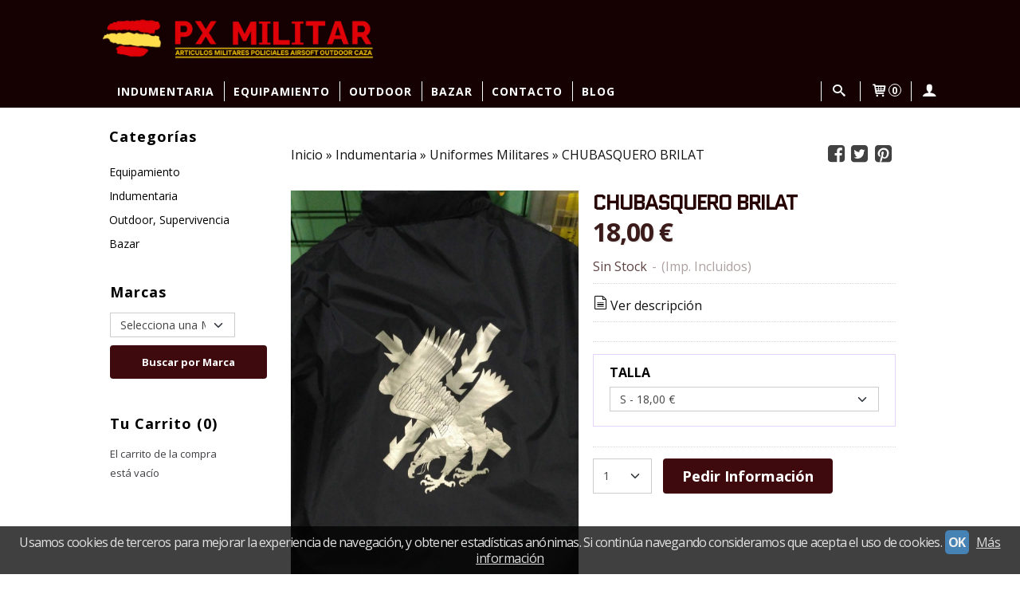

--- FILE ---
content_type: text/html; charset=utf-8
request_url: https://www.pxmilitar.es/p6030761-chubasquero-brilat.html
body_size: 21018
content:
<!DOCTYPE html>
<html lang="es" class="shop desktop light header-theme product-view column2 out-the-box system-page user-guest url-id-6030761">    <head prefix="og: http://ogp.me/ns# fb: http://ogp.me/ns/fb# product: http://ogp.me/ns/product#">
        <meta http-equiv="Content-Type" content="text/html; charset=utf-8" />
<meta name="viewport" content="width=device-width, initial-scale=1.0" />
<meta name="language" content="es" />
<meta name="description" content="Este cortavientos es ideal para hacer deporte los días de lluvia y frió por su ligereza y impermeabilidad. Comprar BRILAT en px militar" />
<meta name="author" content="PX MILITAR" />
<meta name="google-site-verification" content="" />
<meta name="msvalidate.01" content="" />
<meta name="alexaVerifyID" content="" />
<meta name="p:domain_verify" content="" />
<meta property="og:determiner" content="a" />
<meta property="og:locale" content="es_ES" />
<meta property="og:type" content="product.item" />
<meta property="og:title" content="CHUBASQUERO BRILAT" />
<meta property="og:url" content="https://www.pxmilitar.es/p6030761-chubasquero-brilat.html" />
<meta property="og:description" content="Chubasquero con emblema de la BRILAT.Impermeable y cortavientos.Características:Cierre con cremallera.Capucha." />
<meta property="og:image" content="https://cdn.palbincdn.com/users/31182/images/CHUBASQUERO-BRILAT-1550047900.jpg" />
<meta property="og:image:alt" content="Cortavientos BRILAT" />
<meta property="og:image:width" content="1080" />
<meta property="og:image:height" content="1920" />
<meta property="product:price:amount" content="18.00" />
<meta property="product:price:currency" content="EUR" />
<meta property="product:sale_price:amount" content="18.00" />
<meta property="product:sale_price:currency" content="EUR" />
<meta property="product:availability" content="out of stock" />
<meta property="product:category" content="Indumentaria &gt;  Uniformes Militares" />
<meta property="product:condition" content="new" />
<meta property="product:retailer_item_id" content="6030761" />
<meta property="fb:app_id" content="198335206866025" />
<meta name="twitter:site" content="@" />
<meta name="twitter:creator" content="@" />
<meta name="twitter:title" content="Cortavientos BRILAT" />
<meta name="twitter:description" content="Este cortavientos es ideal para hacer deporte los días de lluvia y frió por su ligereza y impermeabilidad. Comprar BRILAT en px militar" />
<meta name="twitter:image" content="https://cdn.palbincdn.com/users/31182/images/CHUBASQUERO-BRILAT-1550047900.jpg" />
<meta name="twitter:label1" content="PRICE" />
<meta name="twitter:data1" content="18,00 €" />
<meta name="twitter:label2" content="CATEGORY" />
<meta name="twitter:data2" content="Uniformes Militares" />
<meta name="twitter:label3" content="STOCK" />
<meta name="twitter:data3" content="" />
<meta name="twitter:card" content="summary" />
<link rel="preconnect" href="https://cdn.palbincdn.com" />
<link crossorigin="anonymous" rel="preconnect" href="https://cdn.palbincdn.com" />
<link rel="preconnect" href="https://cdn-2.palbincdn.com" />
<link rel="dns-prefetch" href="https://cdn.palbincdn.com" />
<link rel="dns-prefetch" href="https://cdn-2.palbincdn.com" />
<link rel="dns-prefetch" href="//connect.facebook.net" />
<link rel="dns-prefetch" href="//www.facebook.com" />
<link rel="dns-prefetch" href="//static.ak.facebook.com" />
<link rel="dns-prefetch" href="//fbstatic-a.akamaihd.net" />
<link rel="dns-prefetch" href="//www.google.com" />
<link rel="dns-prefetch" href="//fonts.googleapis.com" />
<link rel="dns-prefetch" href="//apis.google.com" />
<link rel="dns-prefetch" href="//translate.google.com" />
<link rel="dns-prefetch" href="//translate.googleapis.com" />
<link rel="dns-prefetch" href="//stats.g.doubleclick.net" />
<link rel="dns-prefetch" href="//www.gstatic.com" />
<link rel="canonical" href="https://www.pxmilitar.es/p6030761-chubasquero-brilat.html" />
<link rel="shortcut icon" type="image/x-icon" href="/users/31182/shop/favicon.ico" />
<link title="RSS Feed" rel="alternate" type="application/rss+xml" href="https://www.pxmilitar.es/blog/rss" />
<link rel="stylesheet" type="text/css" href="/css/jquery-ui/light/jquery-ui-art.min.css" />
<link rel="stylesheet" type="text/css" href="https://cdn.palbincdn.com/assets/XFlexSlider/flexslider.min.css" />
<link rel="stylesheet" type="text/css" href="https://cdn-2.palbincdn.com/users/31182/themes/Px_Militar v7/style.min.css" />
<link rel="stylesheet" type="text/css" href="https://cdn-2.palbincdn.com/css/shop-base.css?584" />
<link rel="stylesheet" type="text/css" href="https://cdn-2.palbincdn.com/css/form.css?584" />
<link rel="stylesheet" type="text/css" href="//fonts.googleapis.com/css?family=Quantico|Open+Sans:400,700&amp;subset=latin" />
<style type="text/css">
/*<![CDATA[*/
#colorbox,#cboxOverlay,#cboxWrapper{position:absolute;top:0;left:0;z-index:9999;overflow:hidden}#cboxWrapper{max-width:none}#cboxOverlay{position:fixed;width:100%;height:100%}#cboxMiddleLeft,#cboxBottomLeft{clear:left}#cboxContent{position:relative}#cboxLoadedContent{overflow:auto;-webkit-overflow-scrolling:touch}#cboxTitle{margin:0}#cboxLoadingOverlay,#cboxLoadingGraphic{position:absolute;top:0;left:0;width:100%;height:100%}#cboxPrevious,#cboxNext,#cboxClose,#cboxSlideshow{cursor:pointer}.cboxPhoto{float:left;margin:auto;border:0;display:block;max-width:none;-ms-interpolation-mode:bicubic}.cboxIframe{width:100%;height:100%;display:block;border:0}#colorbox,#cboxContent,#cboxLoadedContent{box-sizing:content-box;-moz-box-sizing:content-box;-webkit-box-sizing:content-box}#cboxOverlay{background:rgba(0,0,0,0.85)}#colorbox{outline:0}#cboxContent{background:#fff;overflow:hidden}.dark #cboxContent{background:#222}.cboxIframe{background:#fff}.dark .cboxIframe{background:#222}#cboxError{padding:50px;border:1px solid #ccc}#cboxLoadedContent{margin-bottom:40px}.cboxFullContent #cboxLoadedContent{margin-bottom:0px}#cboxTitle{position:absolute;bottom:4px;left:0;text-align:center;width:96%;color:#949494;padding:10px 2% 0px 2%}#cboxCurrent{position:absolute;bottom:9px;left:58px;color:#949494}#cboxLoadingOverlay{background:url(/assets/JColorBox/css/images/light/loading_background.png) no-repeat center center}#cboxLoadingGraphic{background:url(/assets/JColorBox/css/images/light/loading.gif) no-repeat center center}.dark #cboxLoadingOverlay{background:url(/assets/JColorBox/css/images/dark/loading_background.png) no-repeat center center}.dark #cboxLoadingGraphic{background:url(/assets/JColorBox/css/images/dark/loading.gif) no-repeat center center}#cboxPrevious:active,#cboxNext:active,#cboxSlideshow:active,#cboxClose:active{outline:0}#cboxSlideshow{bottom:4px;right:30px;color:#0092ef}#cboxPrevious{background-image:url(/assets/JColorBox/css/images/light/left-arrow.svg)}.dark #cboxPrevious{background-image:url(/assets/JColorBox/css/images/dark/left-arrow.svg)}#cboxNext{left:27px;background-image:url(/assets/JColorBox/css/images/light/right-arrow.svg)}.dark #cboxNext{background-image:url(/assets/JColorBox/css/images/dark/right-arrow.svg)}#cboxClose{top:10px;right:10px;background-image:url(/assets/JColorBox/css/images/light/close.svg);width:30px;height:30px}.dark #cboxClose{background-image:url(/assets/JColorBox/css/images/dark/close.svg)}.cbox-button{position:absolute;border:none;padding:0;margin:0;overflow:visible;width:auto;background-color:transparent;text-indent:-9999px;background-repeat:no-repeat;background-position:center center;-webkit-background-size:contain;background-size:contain}.cbox-button.cbox-nav-button{bottom:8px;left:0;background-size:contain;width:25px;height:20px}
/*]]>*/
</style>
<style type="text/css">
/*<![CDATA[*/
        .cboxZoom #cboxLoadedContent {cursor: zoom-in}
        .cboxZoom #cboxLoadedContent:after { font-family: "shop-icons"; content: '\f903'; position: absolute; top: 6px; left: 6px; color: rgba(255,255,255,0.75); z-index: 1; }
        .cboxZoom #cboxLoadedContent:before { content: ''; position: absolute; top: 0; left: 0; border-color: rgba(0,0,0,0.9) transparent transparent rgba(0,0,0,0.9); border-style: solid; border-width: 20px 20px 25px 25px; height: 0px; width: 0px; z-index: 1; }
        .cboxZoom .cboxPhotoZoom {position: absolute; top: 0; left: 0; width: 100%; height: 100%; background-repeat: no-repeat; background-position: center; background-size: cover; transition: transform .35s ease-out;}
/*]]>*/
</style>
<style type="text/css">
/*<![CDATA[*/
.shopping-cart-content table td{vertical-align:middle;padding:3px 0px;font-size:0.9em;border-bottom:1px dotted #ccc;border-bottom:1px dashed rgba(125,125,125,0.2) !important}.shopping-cart-content .shopping-cart-subtotal,.shopping-cart-content .shopping-cart-subtotal a{margin-top:4px;clear:both;text-align:right}
/*]]>*/
</style>
<style type="text/css">
/*<![CDATA[*/
.hideall .init-hidden {display:none} .hideall .init-invisible, .hideall .animated-hide.animated {visibility:hidden}
/*]]>*/
</style>
<style type="text/css">
/*<![CDATA[*/
.tlite{background:#111;color:white;font-family:sans-serif;font-size:0.8rem;font-weight:normal;text-decoration:none;text-align:left;padding:0.6em 0.75rem;border-radius:4px;position:absolute;opacity:0;visibility:hidden;transition:opacity 0.4s;white-space:nowrap;box-shadow:0 0.5rem 1rem -0.5rem black;z-index:1000;-webkit-backface-visibility:hidden}.tlite-table td,.tlite-table th{position:relative}.tlite-visible{visibility:visible;opacity:0.9}.tlite::before{content:' ';display:block;background:inherit;width:10px;height:10px;position:absolute;transform:rotate(45deg)}.tlite-n::before{top:-3px;left:50%;margin-left:-5px}.tlite-nw::before{top:-3px;left:10px}.tlite-ne::before{top:-3px;right:10px}.tlite-s::before{bottom:-3px;left:50%;margin-left:-5px}.tlite-se::before{bottom:-3px;right:10px}.tlite-sw::before{bottom:-3px;left:10px}.tlite-w::before{left:-3px;top:50%;margin-top:-5px}.tlite-e::before{right:-3px;top:50%;margin-top:-5px}
/*]]>*/
</style>
<style type="text/css">
/*<![CDATA[*/
select{background:#FFFFFF;border:1px solid #CDCDD0;margin:0 auto;width:100%;padding:5px 0;color:#444444 !important;font-size:14px;font-family:'Open Sans', Arial, 'Arial Unicode MS', Helvetica, Sans-Serif;font-weight:normal;font-style:normal;text-transform:none;text-shadow:none;margin:0px}body{font-size:16px;font-family:'Open Sans', Arial, 'Arial Unicode MS', Helvetica, Sans-Serif}#header-logo{text-align:left}.blockquote-border{border:1px solid #E6D4FC}.blockquote-background{background:#FFFFFF url('images/postquote.png') no-repeat scroll;color:#000000;background-image:none}.blockquote-box{border:1px solid #E6D4FC;background:#FFFFFF url('images/postquote.png') no-repeat scroll;color:#000000;background-image:none}.art-postcontent .blockquote-box a,.art-postcontent .blockquote-box a.featured-product-title-link,.art-postcontent .blockquote-box a.featured-product-title-link:visited,.art-postcontent .blockquote-box a.featured-product-title-link:hover,.art-postcontent .blockquote-box h1,.art-postcontent .blockquote-box h2,.art-postcontent .blockquote-box h3,.art-postcontent .blockquote-box h4,.art-postcontent .blockquote-background h5,.art-postcontent .blockquote-box h6{color:#000000}.art-postcontent .blockquote-background a,.art-postcontent .blockquote-background a.featured-product-title-link,.art-postcontent .blockquote-background a.featured-product-title-link:visited,.art-postcontent .blockquote-background a.featured-product-title-link:hover,.art-postcontent .blockquote-background h1,.art-postcontent .blockquote-background h2,.art-postcontent .blockquote-background h3,.art-postcontent .blockquote-background h4,.art-postcontent .blockquote-background h5,.art-postcontent .blockquote-background h6{color:#000000}div.form fieldset{border:1px solid #E6D4FC}.ui-dialog-titlebar.ui-widget-header{border:1px solid #E6D4FC;background:#FFFFFF url('images/postquote.png') no-repeat scroll;color:#000000;background-image:none}.ui-accordion-header-icon,.ui-accordion-header .ui-icon{float:right}.ui-accordion-content{border:1px solid #E6D4FC;padding:1em 0.5em;border-top:none}h3.ui-accordion-header,h4.ui-accordion-header{border:1px solid #E6D4FC;background:#FFFFFF url('images/postquote.png') no-repeat scroll;color:#000000;background-image:none;margin:0px;padding:0px;padding:10px}body #cboxContent{background:#FFFFFF}body #cboxLoadedContent{background:#FFFFFF}body .ui-widget-content{background:#FFFFFF}body .ui-dialog{background:#FFFFFF;background-image:none}body .ui-dialog .ui-dialog-content{background:#FFFFFF}.art-postcontent a.h4-link-color,.art-postcontent a.h4-link-color:visited,.art-postcontent a.h4-link-color:hover{color:#270202}.art-postcontent a.h5-link-color,.art-postcontent a.h5-link-color:visited,.art-postcontent a.h5-link-color:hover{color:#270202}figcaption.featured-product-nav{text-align:left}.desktop #product-list .art-list-view-pager-nav{margin-top:40px}#shop-menu > li > ul > li > a,#shop-menu > li > ul > li > ul > li > a{transition:padding 0.15s linear}#shop-menu > li:not(.customer-shop-menu) > ul > li > a:hover,#shop-menu > li:not(.customer-shop-menu) > ul > li > ul > li > a:hover{padding-left:20px;padding-right:0px}li.shopping-cart-menu.customer-shop-menu,li.customer-search-menu.customer-shop-menu,li.customer-account-menu.customer-shop-menu{float:right !important}ul#shop-menu{width:100%}div#content-pagesection66598 .pe-column:hover img,div#content-pagesection66590 .pe-column:hover img{filter:brightness(70%)}div#content-pagesection66590 .pe-column .pe-caption-text-wrapper{opacity:40%;transition:opacity 0.5s ease-in-out, opacity 0.5s ease-in-out}div#content-pagesection66598 .pe-column .pe-caption-text-wrapper{transition:opacity 0.5s ease-in-out, opacity 0.5s ease-in-out}div#content-pagesection66598 .pe-column:hover .pe-caption-text-wrapper,div#content-pagesection66590 .pe-column:hover .pe-caption-text-wrapper{opacity:1;transition:filter 0.5s ease-in-out, opacity 0.5s ease-in-out}div#content-pagesection66598 .pe-column .pe-image{transition:transform 0.6s ease}div#content-pagesection66598 .pe-column:hover .pe-image{transform:scale(1.2)}
/*]]>*/
</style>
<style type="text/css">
/*<![CDATA[*/
@media screen and (max-width: 1400px) and (min-width: 770px){div#content-pagesection66594 .art-content-layout-row,div#content-pagesection66591 .art-content-layout-row{flex-wrap:wrap !important}.art-textblock.art-object2042898484{display:none}div#content-pagesection66594 .art-layout-cell.layout-item-2,div#content-pagesection66591 .art-layout-cell.layout-item-2{width:230px !important;margin:2%}div#content-pagesection66591 button.art-button.addcart-button.featured-view,div#content-pagesection66594 button.art-button.addcart-button.featured-view{position:static !important;display:block !important;vertical-align:top !important;white-space:normal !important;margin:0 !important;overflow:hidden !important;cursor:default !important;line-height:normal !important;box-sizing:border-box !important}}.header-wrapper{background-color:#270202}a#ButtonComponent174430419286745{background-color:#e1bf2d}div#content-pagesection66596 .art-button.pe-form-submit-button{background-color:#ff000000;border:1px solid white}div#content-pagesection66596 .art-button.pe-form-submit-button:hover{background-color:#e1bf2d;border:1px solid #ffffff00}div#NewsletterComponent1744365513926840 h2,div#NewsletterComponent1744365513926840 a,div#NewsletterComponent1744365513926840 p,div#NewsletterComponent1744365513926840{color:white !important}div#content-pagesection66598 h2{text-shadow:0px 0px 16px rgb(0 0 0 / 81%)}#content-pagesection66594 .featured-product-title.featured-title,#content-pagesection66591 .featured-product-title.featured-title{margin:0px;height:56px}#content-pagesection66594 .featured-product-image-wrapper,#content-pagesection66591 .featured-product-image-wrapper{background-color:white;height:290px}#content-pagesection66594 .featured-product-image-img,#content-pagesection66591 .featured-product-image-img{position:absolute;top:50%;transform:translateY(-50%);left:0;right:0;margin:0 auto;max-width:100%;height:auto}#content-pagesection66594 .art-layout-cell.layout-item-2,#content-pagesection66591 .art-layout-cell.layout-item-2{background-color:white;padding:10px;border:solid 1px #efefef}span.featured-product-tag.blockquote-background{background-color:#fed839}@media (max-width: 479px){div#SpaceComponent1744364008248291,div#SpaceComponent1744364001377972,div#SpaceComponent1744305162088374{display:non3e}.header-wrapper{background-color:#140101}div#content-pagesection66590 .pe-column .pe-caption-text-wrapper{opacity:100% !important;text-shadow:0px 0px 16px rgb(0 0 0 / 81%)}div#BlockTextComponent1744305037185667 div{padding:0px;padding-bottom:5px}div#PageContent1744372876372578 .pe-row{display:flex;flex-wrap:wrap;margin-left:-15px;margin-right:-15px}div#PageContent1744372876372578 .pe-column{width:calc(50% - 30px);margin-left:15px;margin-right:15px;box-sizing:border-box}div#PageContent1744372876372578{font-size:5pt}div#Column1745940759677524 div{padding:0px;height:250px;padding-bottom:40px;margin-bottom:30px}}div#content-pagesection66592{display:none}
/*]]>*/
</style>
<style type="text/css">
/*<![CDATA[*/
.back-to-top{position:fixed;bottom:2.5em;right:0px;text-decoration:none;color:#000000;background-color:rgba(235, 235, 235, 0.80);font-weight:700;font-size:2em;padding:10px;display:none;border-radius:4px 0px 0px 4px}.back-to-top:hover{background-color:rgba(135, 135, 135, 0.50)}
/*]]>*/
</style>
<style type="text/css">
/*<![CDATA[*/
#cookieAlert{margin:0px;padding:0px;position:fixed;vertical-align:baseline;width:100%;z-index:99999;background:#333;background:rgba(0,0,0,0.75);color:#e0e0e0}.cookieAlertInner{display:block;padding:10px 10px !important;margin:0px;text-align:center;vertical-align:baseline;background:0}.cookieAlertInner .cookieAlertText{margin-bottom:20px !important;font-weight:400 !important;letter-spacing:-0.05em}.cookieAlertInner a.cookieAlertOkButton{padding:4px;background:#4682B4;text-decoration:none;color:#eee;border-radius:5px;letter-spacing:-0.03em}.cookieAlertInner a.cookieAlertLearnMore{padding-left:5px;text-decoration:underline;color:#ddd;letter-spacing:-0.03em}#cookieAlert{bottom:0px}
/*]]>*/
</style>
<script type="text/javascript" src="https://cdn.palbincdn.com/js/jquery/jquery-1.9.1.min.js"></script>
<script type="text/javascript" src="https://cdn.palbincdn.com/js/jquery/jquery-ui-1.9.2.custom.min.js"></script>
<script type="text/javascript" src="https://www.googletagmanager.com/gtag/js?id=G-YR0Z3JWFTP" async="async"></script>
<script type="text/javascript" src="https://cdn.palbincdn.com/assets/LazySizes/lazysizes.min.js" async="async"></script>
<script type="text/javascript">
/*<![CDATA[*/
            <!-- Global site tag (gtag.js)-->
            window.dataLayer = window.dataLayer || [];
            function gtag(){dataLayer.push(arguments);}
            gtag('js', new Date());
			gtag('set', 'user_properties', {})
            gtag('config', 'UA-132857908-1', {"groups":"analytics"});
            gtag('config', 'G-YR0Z3JWFTP', {"groups":"analytics"});
document.documentElement.className+=' hideall'
var setHMenuOpenDirection=function(a){return(function(a){setTimeout(function(){setHMenuOpenDirection(a)},1)})}(jQuery),setPopupVMenuOpenDirection=function(b){return(function(b){setTimeout(function(){setPopupVMenuOpenDirection(b)},1)})}(jQuery),fixPopupVMenu=function(c){return(function(c){setTimeout(function(){fixPopupVMenu(c)},1)})}(jQuery),setOpenSubmenuWithNoReload=function(d){return(function(d){setTimeout(function(){setOpenSubmenuWithNoReload(d)},1)})}(jQuery),setOpenSubmenuWithHover=function(d){return(function(d){setTimeout(function(){setOpenSubmenuWithHover(d)},1)})}(jQuery),responsiveDesign=1;$(document).ready(function(){$.ajax({dataType:"script",cache:true,url:"https://cdn-2.palbincdn.com/users/31182/themes/Px_Militar v7/script.min.js"}).done(function(script,textStatus){if(false)$.ajax({dataType:"script",cache:true,url:"https://cdn-2.palbincdn.com/users/31182/themes/Px_Militar v7/script.responsive.min.js"})})})
/*]]>*/
</script>
<title>Cortavientos BRILAT</title>
<!-- Hide Elements Trick -->
<link as="font" crossorigin="anonymous" rel="preload" href="https://cdn-2.palbincdn.com/css/iconSet/basic-shop-icons/fonts/shop-icons.woff?450" /><link href='https://cdn-2.palbincdn.com/css/iconSet/basic-shop-icons/style.css?584' rel='stylesheet' rel='preload' as='style'>
    </head>

    <body><script type="text/javascript">
/*<![CDATA[*/
function activateTab(artTab, tab) {
				artTab.tabs('option', 'active', artTab.find(tab.prop('tagName')).index(tab));
		   }
/*]]>*/
</script>

				<div id="art-main">
    <div class="over-header-zone-wrapper"><div class="banner-central-outter" id="central-banner-222743">
<div class="portlet-content">
<div class="banner-central-wrapper banner-html">
       <div class="banner-central-htmlwrapper">
        <script>
document.addEventListener("DOMContentLoaded", function () {
    function ajustarAltura() {
        let filas = document.querySelectorAll(".art-content-layout-row");
        filas.forEach(fila => {
            let maxAltura = 0;
            let productos = fila.querySelectorAll(".art-layout-cell.layout-item-2");
            
            // Buscar el producto más alto en la fila
            productos.forEach(producto => {
                let altura = producto.offsetHeight;
                if (altura > maxAltura) {
                    maxAltura = altura;
                }
            });

            // Aplicar la misma altura a todos los productos de la fila
            productos.forEach(producto => {
                producto.style.height = maxAltura + "px";
            });
        });
    }

    ajustarAltura();
    window.addEventListener("resize", ajustarAltura); // Ajustar en cambios de tamaño de pantalla
});
</script>
    </div>
</div></div>
</div></div>
    
<div class="header-wrapper">    <header class="art-header">        <div class="art-shapes">
        
            </div>
        
        

<div class="art-textblock art-object2042898484">
    <form class="art-search" name="Search" action="/product/index">
    <input type="text" value="" name="searchbox">
        <input type="submit" value="" name="" class="art-search-button">
        </form>
</div> 
<div class="art-positioncontrol art-positioncontrol-340300824" id="header-logo"><span class="header-logo-span"></span><a class="header-logo-link" href="/"><img class="header-logo-img" src="/users/31182/shop/logo.jpg?3027889319" alt="Cortavientos BRILAT" /></a></div> 
 <nav class="pal-main-nav art-nav">	<div class="art-nav-inner">				<ul class="art-hmenu" id="shop-menu">
<li id="item-indumentaria"><a href="/c358127-indumentaria.html">Indumentaria</a>
<ul>
<li><a href="/c358132-guantes-tacticos.html">Guantes Tácticos </a></li>
<li><a href="/c530989-botas-tacticas.html">Botas tácticas</a>
<ul>
<li><a href="/c416447-calzado.html">Botas policía</a></li>
<li><a href="/c358128-botas-tacticas.html">Botas Militares</a></li>
</ul>
</li>
<li><a href="/c359846-accesorios.html">Accesorios</a></li>
<li><a href="/c362028-uniformes.html">Uniformes Militares</a></li>
<li><a href="/c364117-camisetas.html">Camisetas</a></li>
<li><a href="/c364909-camuflaje.html">Camuflaje</a></li>
<li><a href="/c369912-prendas-de-cabeza.html">Prendas Cabeza</a>
<ul>
<li><a href="/c359842-accesorios-para-casco.html">Accesorios Casco</a></li>
<li><a href="/c535303-pasamontanas-tacticos-militares.html">Pasamontañas tácticos militares</a></li>
<li><a href="/c535304-gorras-y-gorros-militares.html">Gorras y gorros militares</a></li>
</ul>
</li>
<li><a href="/c380330-gafas-balisticas.html">Gafas Protección</a></li>
<li><a href="/c531145-cinturones.html">Cinturones</a>
<ul>
<li><a href="/c358213-cinturones.html">Cinturones tacticos</a></li>
<li><a href="/c416449-cinturones.html">Cinturones policía</a></li>
</ul>
</li>
<li><a href="/c552910-chaquetas-tacticas.html">CHAQUETAS TACTICAS</a></li>
</ul>
</li>
<li id="item-equipamiento"><a href="/c358126-equipamiento.html">Equipamiento</a>
<ul>
<li><a href="/c370082-policial.html">Policial</a>
<ul>
<li><a href="/c416450-complementos.html">Complementos</a></li>
<li><a href="/c416451-bazar.html">Bazar Policial</a></li>
<li><a href="/c379161-carteras-porta-placas.html">Carteras Porta-placa</a></li>
<li><a href="/c568818-parches.html">PARCHES</a></li>
</ul>
</li>
<li><a href="/c358129-mochilas-tacticas.html">Mochilas Tacticas</a>
<ul>
<li><a href="/c544890-mochilas-tacticas-verdes.html">Mochilas tácticas militares</a></li>
<li><a href="/c544891-mochilas-tacticas-negras.html">Mochilas tácticas negras</a></li>
</ul>
</li>
<li><a href="/c358130-bolsillos-molle.html">Bolsillos MOLLE</a>
<ul>
<li><a href="/c540604-bolsa-de-descarga.html">Bolsa de descarga</a></li>
<li><a href="/c540605-rinonera-tactica.html">Riñonera táctica</a></li>
<li><a href="/c541577-porta-mapas-militares.html">Porta mapas militares</a></li>
<li><a href="/c541578-fundas-tacticas-porta-radio-y-movil.html">Fundas tácticas porta radio y móvil</a></li>
<li><a href="/c548527-bolsillo-portaobjetos.html">Bolsillo portaobjetos</a></li>
<li><a href="/c549548-porta-granadas.html">Porta granadas</a></li>
</ul>
</li>
<li><a href="/c358134-fundas-de-pistola.html">Fundas Pistola</a>
<ul>
<li><a href="/c545959-funda-pistola-beretta.html">Funda pistola Beretta</a></li>
<li><a href="/c545960-funda-pistola-hk.html">Funda pistola HK</a></li>
<li><a href="/c549549-faja-porta-pistola.html">Faja porta Pistola</a></li>
<li><a href="/c566722-accesorios-de-funda-de-pistola.html">Accesorios de funda de pistola</a></li>
<li><a href="/c569505-pernera-tactica.html">Pernera táctica</a></li>
</ul>
</li>
<li><a href="/c358209-correas-portafusil.html">Correas Portafusil</a></li>
<li><a href="/c358212-accesorios-para-armas.html">Accesorios para armas</a></li>
<li><a href="/c358222-equipo-de-proteccion.html">Equipo Protección </a></li>
<li><a href="/c361967-portacargadores.html">Funda cargador</a>
<ul>
<li><a href="/c543477-porta-cargadores-para-pistola.html">Porta cargadores para pistola</a></li>
<li><a href="/c543478-porta-cargadores-doble.html">Porta cargadores fusil</a></li>
</ul>
</li>
<li><a href="/c367908-iluminacion.html">Iluminación</a>
<ul>
<li><a href="/c539105-luz-quimica.html">Luz química</a></li>
<li><a href="/c539949-linternas-tacticas.html">Linternas tácticas</a></li>
<li><a href="/c569503-frontal.html">Frontal</a></li>
</ul>
</li>
<li><a href="/c368349-administracion.html">Administración</a></li>
<li><a href="/c480869-primeros-auxilios-tacticos.html">Primeros Auxilios Tácticos</a>
<ul>
<li><a href="/c534647-botiquin-tactico.html">Botiquín táctico</a></li>
<li><a href="/c534646-torniquetes.html">Torniquetes</a></li>
<li><a href="/c558266-vendas-hemostaticas.html">Vendas hemostáticas</a></li>
</ul>
</li>
<li><a href="/c534648-grilletes.html">Grilletes</a>
<ul>
<li><a href="/c552430-porta-grilletes.html">Porta Grilletes</a></li>
<li><a href="/c552431-llave-de-esposas.html">Llave grilletes</a></li>
</ul>
</li>
<li><a href="/c548515-chaleco-porta-placas.html">Chaleco Porta placas</a></li>
</ul>
</li>
<li id="item-outdoor"><a href="/c358135-outdoor.html">Outdoor</a>
<ul>
<li><a href="/c358137-para-dormir.html">Para Dormir</a></li>
<li><a href="/c362598-navegacion.html">Navegación</a></li>
<li><a href="/c364118-navaja-herramientas.html">Navaja/Herramienta</a>
<ul>
<li><a href="/c364119-cuchillos.html">Cuchillos Tácticos</a></li>
<li><a href="/c364120-navajas.html">Navajas</a></li>
<li><a href="/c364121-herramienta.html">Herramientas</a></li>
</ul>
</li>
<li><a href="/c375110-material-estanco.html">Material Estanco</a></li>
<li><a href="/c394155-hidratacion.html">Hidratación</a></li>
<li><a href="/c365643-varios.html">Varios</a>
<ul>
<li><a href="/c548386-mosquetones-tacticos.html">Mosquetones tácticos</a></li>
<li><a href="/c548387-cubiertos-militares.html">Cubiertos militares</a></li>
</ul>
</li>
</ul>
</li>
<li id="item-bazar"><a href="/c440963-bazar.html">Bazar</a>
<ul>
<li><a href="/c361523-galletas.html">Galletas Militares de Identificación</a></li>
<li><a href="/c358117-parches-y-bordados.html">Parches y Bordados</a>
<ul>
<li><a href="/c568936-parches-guardia-civil.html">Parches Guardia Civil</a></li>
<li><a href="/c568938-parches-policia-nacional.html">Parches Policía Nacional</a></li>
<li><a href="/c568935-parches-upr.html">Parches UPR</a></li>
<li><a href="/c568937-otros-parches.html">Otros parches</a></li>
</ul>
</li>
<li><a href="/c360993-banderas.html">Parches Banderas</a></li>
<li><a href="/c359976-medallas.html">Medallas y Pasadores</a></li>
<li><a href="/c440989-distintivos-y-barras.html">Distintivos y barras</a></li>
<li><a href="/c379557-llaveros.html">Llaveros</a></li>
<li><a href="/c403432-varios.html">Pulseras</a></li>
<li><a href="/c388443-articulos-personalizados.html">Artículos Personalizados</a></li>
<li><a href="/c371954-varios.html">Varios</a></li>
<li><a href="/c473910-banderas.html">Banderas</a></li>
<li><a href="/c574283-parches-de-brazo-militares.html">Parches de brazo militares.</a></li>
</ul>
</li>
<li id="item-contacto"><a href="/site/contact">Contacto</a></li>
<li id="item-blog"><a href="/blog">Blog</a>
<ul>
<li><a href="/blog/c4152-general.html">General</a></li>
</ul>
</li>
<li class="user-top-menu-separator"><span></span></li>
<li class="customer-account-menu customer-shop-menu"><a class="customer-shop-menu" aria-label="Mi Cuenta" href="/login"><span class="customer-account icon-user shop-menu-icon"></span> <span class="customer-account-label customer-shop-menu-label">Mi Cuenta</span></a>
<ul>
<li><a href="/login">Acceder</a></li>
<li><a href="/register">Registrarse</a></li>
</ul>
</li>
<li class="shopping-cart-menu customer-shop-menu"><a class="customer-shop-menu" aria-label="Carrito" href="/shoppingcart/view"><span class="customer-shopping-cart icon-cart shop-menu-icon"></span><span class="customer-shopping-cart-counter">0</span> <span class="customer-shopping-cart-label customer-shop-menu-label">Carrito</span></a>
<ul>
<li id="shopping-cart-menu-subtotal"><a href="/shoppingcart/view">Total:&nbsp;<strong>0,00 €</strong></a></li>
<li class="shopping-cart-menu-links"><a href="/shoppingcart/view"><strong>Ver Carrito</strong></a></li>
</ul>
</li>
<li class="customer-search-menu customer-shop-menu"><a class="customer-search-menu-link customer-shop-menu" aria-label="Buscar..." href="javascript:void(0)"><span class="customer-search icon-search shop-menu-icon"></span> <span class="customer-search-label customer-shop-menu-label">Buscar...</span></a>
<ul>
<li class="customer-search-menu-form-wrapper"><a class="customer-search-menu-form-link" aria-label="Buscar" href="javascript:void(0)"><form id="menu-search-form" class="art-search focusmagic" action="/product/index" method="get"><input placeholder="Buscar..." id="menu-search-input" size="24" aria-label="Buscar..." type="text" value="" name="searchbox" /><button type="submit" id="menu-search-input-button" class="icon-search" name=""></button></form></a></li>
</ul>
</li>
</ul>

	</div></nav>    </header></div>
    <div id="sheet-content" class="art-sheet clearfix">
        
        <div class="art-layout-wrapper">        <div class="art-content-layout column2">
        <div class="art-content-layout-row">
            <aside class="art-layout-cell art-sidebar1 ">
                                <div class="art-vmenublock clearfix" id="Categories">
<div class="art-vmenublockheader">
<span id = "Categories_title" class="t">Categorías</span>
</div>
<div class="art-vmenublockcontent">
<ul class="art-vmenu" id="categories-vmenu">
<li><a href="/c358126-equipamiento.html">Equipamiento</a></li>
<li><a href="/c358127-indumentaria.html">Indumentaria</a></li>
<li><a href="/c358135-outdoor.html">Outdoor, Supervivencia</a></li>
<li><a href="/c440963-bazar.html">Bazar</a></li>
</ul></div>
</div><div class="art-block clearfix" id="BrandSelector">
<div class="art-blockheader">
<span id = "BrandSelector_title" class="t">Marcas</span>
</div>
<div class="art-blockcontent">
<div id="brands-form-wrapper">
    <form id="brands-form" action="/brand/view" method="GET">        <select required="required" title="Elige tu marca favorita." id="brands-dropdown" class="art-select" onchange="js:$(this).parents(&quot;#brands-form&quot;).find(&quot;.art-button&quot;).val(&quot;Cargando...&quot;);this.form.submit();" aria-labelledby="BrandSelector_title" aria-label="Selector de marca" name="id">
<option value="">Selecciona una Marca</option>
<option value="106448">5.11</option>
<option value="140364">ADIDAS</option>
<option value="82330">ALBAINOX</option>
<option value="144640">AMG HOLSTERS</option>
<option value="90319">ANTS</option>
<option value="90450">ASG</option>
<option value="135211">ASP</option>
<option value="118442">ATK</option>
<option value="82578">BARBARIC</option>
<option value="128336">breakpoint</option>
<option value="139974">CARINTHIA</option>
<option value="88727">CAT</option>
<option value="123070">CELOX</option>
<option value="79609">CONDOR</option>
<option value="140346">CORSO</option>
<option value="77957">CRISPI</option>
<option value="82459">DELTA TACTICS</option>
<option value="136686">EAGLE</option>
<option value="88767">ESP</option>
<option value="111906">ESS</option>
<option value="79610">EXTREME RATIO</option>
<option value="111821">Favour</option>
<option value="99825">FENIX</option>
<option value="87927">FMA</option>
<option value="92943">FOOTGEL</option>
<option value="82601">FORAVENTURE</option>
<option value="123068">FOXSESAL</option>
<option value="80106">IMI</option>
<option value="138983">Immortal</option>
<option value="147249">INMORTAL</option>
<option value="144645">JEFTON</option>
<option value="82521">K25</option>
<option value="84735">KEY-BAK</option>
<option value="82828">KING COBRA</option>
<option value="115351">klarus</option>
<option value="118212">krylon</option>
<option value="79611">LEATHERMAN</option>
<option value="96157">LED LENSER</option>
<option value="113558">LOWA</option>
<option value="116916">Magnum</option>
<option value="82677">MECHANIX</option>
<option value="125790">MFH</option>
<option value="82311">MIL-TEC</option>
<option value="140259">Militex</option>
<option value="150138">NEXTORCH</option>
<option value="87787">ORERO</option>
<option value="82991">PIELCU</option>
<option value="140345">PXMILITAR</option>
<option value="89571">RADAR XTREME</option>
<option value="148186">RAGNAR</option>
<option value="123069">RAPID STOP</option>
<option value="77960">SAFARILAND</option>
<option value="144526">SHOKE</option>
<option value="134729">SILVA</option>
<option value="144582">Solidline</option>
<option value="124764">STRINGER</option>
<option value="92659">SUREFIRE</option>
<option value="82833">SWISS EYE</option>
<option value="145992">TACBULL</option>
<option value="82583">TASER</option>
<option value="78350">TASMANIAN TIGER</option>
<option value="121693">TELECOM</option>
<option value="102184">Trangoworld</option>
<option value="83796">UTG</option>
<option value="85227">VEGA HOLSTER</option>
<option value="124012">WARRIOR ASSAULT</option>
<option value="84537">ZAK TOOL</option>
</select>        <span class="art-button-wrapper">
            <input class="art-button" type="submit" value=" Buscar por Marca"/>
        </span>
    </form></div></div>
</div><div class="art-block clearfix" id="ShoppingCart">
<div class="art-blockheader">
<span id = "ShoppingCart_title" class="t">Tu Carrito (0)</span>
</div>
<div class="art-blockcontent">
<div class="shopping-cart-content">
        El carrito de la compra está vacío</div></div>
</div>                            </aside>
            <main class="art-layout-cell art-content" id="content">
                


<article id="product-sheet" class="art-post art-article">
    <div class="art-postmetadataheader clearfix responsive-phone-hidden">
        <div class="art-postheadericons art-metadata-icons">
            <div id="breadcrumbs">
                <div itemscope="itemscope" itemtype="http://schema.org/BreadcrumbList">
<span itemprop="itemListElement" itemscope="itemscope" itemtype="http://schema.org/ListItem"><a itemprop="item" href="/"><span itemprop="name">Inicio</span></a><meta itemprop="position" content="1" /></span> &raquo; <span itemprop="itemListElement" itemscope="itemscope" itemtype="http://schema.org/ListItem"><a itemprop="item" href="https://www.pxmilitar.es/c358127-indumentaria.html"><span itemprop="name">Indumentaria</span></a><meta itemprop="position" content="2" /></span> &raquo; <span itemprop="itemListElement" itemscope="itemscope" itemtype="http://schema.org/ListItem"><a itemprop="item" href="https://www.pxmilitar.es/c362028-uniformes.html"><span itemprop="name"> Uniformes Militares</span></a><meta itemprop="position" content="3" /></span> &raquo; <span>CHUBASQUERO BRILAT</span></div>            </div>
            <div id="product-share">
                <a class="product-share-button share-facebook icon-facebook-squared" rel="nofollow" target="_blank" onClick="window.open(this.getAttribute(&#039;data-url&#039;) || this.href, this.target, &#039;width=800,height=400&#039;); return false;" data-url="/product/share?product_id=6030761&amp;socialNetwork=facebook" title="Share in facebook" href="#"><img src="/images/icons/social/20/transparent.png" alt="Share in facebook" /></a><a class="product-share-button share-twitter icon-twitter-squared" rel="nofollow" target="_blank" onClick="window.open(this.getAttribute(&#039;data-url&#039;) || this.href, this.target, &#039;width=800,height=400&#039;); return false;" data-url="/product/share?product_id=6030761&amp;socialNetwork=twitter" title="Share in twitter" href="#"><img src="/images/icons/social/20/transparent.png" alt="Share in twitter" /></a><a class="product-share-button share-pinterest icon-pinterest-squared" rel="nofollow" target="_blank" onClick="window.open(this.getAttribute(&#039;data-url&#039;) || this.href, this.target, &#039;width=800,height=400&#039;); return false;" data-url="/product/share?product_id=6030761&amp;socialNetwork=pinterest" title="Share in pinterest" href="#"><img src="/images/icons/social/20/transparent.png" alt="Share in pinterest" /></a>            </div>
        </div>
    </div>
    <br class="br-space responsive-phone-hidden"/>
    <div class="art-postcontent art-postcontent-0 clearfix product-inner-view product-inner-normal-view">
    <div class="art-content-layout-wrapper">
        <div class="art-content-layout">
            <div class="art-content-layout-row responsive-layout-row-2">
                <div id="product-image-cell" class="art-layout-cell">

                                        <div id="product-image-wrapper">
                        <a id="product-image-link" class="link-block" target="_blank" href="https://cdn.palbincdn.com/users/31182/images/CHUBASQUERO-BRILAT-1550047900.jpg"><img id="product-image" src="https://cdn.palbincdn.com/users/31182/images/CHUBASQUERO-BRILAT-1550047900.jpg" alt="CHUBASQUERO BRILAT" /></a>                        <p class="product-tag-wrapper">
                            <span class="product-tag blockquote-background">NOVEDAD</span>                        </p>
                        <div class="product-image-ribbon product-image-ribbon-notavailable">No Disponible</div>
                    </div>
                    <div id="product-image-gallery">
                        <a id="product-gallery-6669836" class="product-gallery product-image-thumbnail-link featured-image" rel="product-gallery" href="https://cdn.palbincdn.com/users/31182/images/CHUBASQUERO-BRILAT-1550047900.jpg"><img class="product-image-thumbnail lazyload" data-srcset="https://cdn.palbincdn.com/users/31182/images/CHUBASQUERO-BRILAT-1550047900@x256--f[as].jpg.thumb 256w, https://cdn.palbincdn.com/users/31182/images/CHUBASQUERO-BRILAT-1550047900@x128--f[as].jpg.thumb 128w, https://cdn.palbincdn.com/users/31182/images/CHUBASQUERO-BRILAT-1550047900@x64--f[as].jpg.thumb 64w" data-sizes="auto" srcset="[data-uri]" src="https://cdn.palbincdn.com/users/31182/images/CHUBASQUERO-BRILAT-1550047900.jpg.thumb" alt="CHUBASQUERO BRILAT [0]" /></a>                    </div>
                                    </div>
                <div id="product-details-cell" class="art-layout-cell">
                    <div id="product-meta-cell">
                                                <h1 id="product-name" class="art-postheader model-name">CHUBASQUERO BRILAT</h1>
                                                <h3 id="product-price-tag">
                            <span id="product-main-price" class="notranslate">18,00 € </span>
                            <span id="product-old-price" class="old-price notranslate"></span>
                                                    </h3>
                        <div id="product-offer" class="product-offer">
                            <span id="product-availability">Disponible</span>
                            <span id="product-stock"></span>
                            <span class="availability-tax-separator">-</span>
                            <span class="product-tax">(Imp. Incluidos)</span>
                        </div>
                        <hr class="hr-dotted product-offer-hr">
                        <div id="product-info-links" class="product-info-links">
                                                        <a id="view-description-link" href="#li-product-description"><span class="icon-doc-text icon-text-top"></span>Ver descripción</a>                                                    </div>
                        <hr class="hr-dotted product-info-links-hr">
                                                    <div id="product-details">
                                <div id="product-details-table" class="detail-view"></div>                                <hr class="hr-dotted product-details-hr">
                            </div>
                                            </div>
                    <div id="product-checkout-cell">
                                                <div id="addtocart-form" class="form">
                            <div class="addtocart-form-inner">
                                

<form id="addCartForm-6030761" action="/site/contact#contact-form" method="post">                                                                            <div id="product-options">
                                                                                        <div id="product-options-box" class="blockquote-box">
                                                                                                <div class="product-options-dropdown-wrapper even"><strong>TALLA</strong><br /><select class="product-options-dropdown" aria-label="TALLA" name="product_option_id1" id="product_option_id1">
<option value="1">S - 18,00 €</option>
<option value="2">M - 18,00 €</option>
<option value="3">L - 18,00 €</option>
<option value="4">XL - 18,00 €</option>
</select></div><input type="hidden" value="5112666" name="product_option_id" id="product_option_id" />                                        
                                            </div>
                                        </div>
                                    <!--end hasVariants-->
                                                                        <div id="deferred-payments-box" class="deferred-payments blockquote-box init-hidden"><div class="deferred-payment"></div><div class="deferred-payment"></div><div class="deferred-payment"></div><div class="deferred-payment"></div><div class="deferred-payment"></div></div><hr class="hr-dotted">                                    <div id="addtocart-submit-wrapper">
                                                                                    <select class="notranslate addtocart-select" aria-label="Cantidad" name="quantity" id="quantity">
<option value="1" selected="selected">1</option>
<option value="2">2</option>
<option value="3">3</option>
<option value="4">4</option>
<option value="5">5</option>
<option value="6">6</option>
<option value="7">7</option>
<option value="8">8</option>
<option value="9">9</option>
<option value="10">10</option>
<option value="11">11</option>
<option value="12">12</option>
<option value="13">13</option>
<option value="14">14</option>
<option value="15">15</option>
<option value="16">16</option>
<option value="17">17</option>
<option value="18">18</option>
<option value="19">19</option>
<option value="20">20</option>
<option value="21">21</option>
<option value="22">22</option>
<option value="23">23</option>
<option value="24">24</option>
<option value="25">25</option>
<option value="50">50</option>
<option value="100">100</option>
</select>                                                                                <button class="art-button addcart-button sheet-view open-request-info" type="submit" data-product-id="6030761" name="yt0">Pedir Información</button>                                        <span class="init-hidden product-request-info-arrow"><span class="icon-nomargin-left icon-nomargin-right icon-level-down"></span></span>
                                                                                                                                                                </div>
	                                <div id="volume-price-ranges-table-wrapper"></div>
                                <input type="hidden" value="6030761" name="product_id" /></form><br class="br-space init-hidden" /><div id="product-request-info" class="product-request-info-wrapper init-hidden"></div>                            </div>
                        </div>
                                                                    </div>
                    <div id="product-short-description-cell">
                                                                    </div>
                                    </div>
            </div>
        </div>
    </div>
</div>
<script type="text/javascript">
/*<![CDATA[*/
var discontinuedProduct=false,imageGallerySelected=$(".product-gallery").eq(0).attr('id'),showStock=false,getSelectedOptionId=function(){return $('.product-options-dropdown').map(function(){return $(this).val()}).get().join('-')}
function setPrice(selectedOption,force){var price;if(selectedOption===undefined){setAddCartButton(selectedOption,null,force);return};if(productOptionPrices[selectedOption]=="A Consultar"){price=productOptionPrices[selectedOption]}else price=productOptionPrices[selectedOption];$('#product-main-price').html(price);setAddCartButton(selectedOption,price,force)}
function setAddCartButton(selectedOption,price,force){if(!discontinuedProduct){var addCartButton=$('.product-inner-view .addcart-button'),addOpenRequestInfo=false;if(price=="A Consultar"){addCartButton.text("Pedir Información").addClass('open-request-info').prop("disabled",false);addOpenRequestInfo=true}else if(selectedOption===undefined){addCartButton.text("No Disponible").prop("disabled",true)}else if(productOptionStocks[selectedOption]<1&&true){addCartButton.text("Pedir Información").addClass('open-request-info').prop("disabled",false);addOpenRequestInfo=true;$('.add-to-wishlist-request-info-wrapper').show()}else{addCartButton.html('<i class=" icon-cart"></i> Añadir a Carrito').prop("disabled",false);$('.add-to-wishlist-request-info-wrapper').hide()};if(!addOpenRequestInfo)if(!force&&typeof productRequestInfo!='undefined'){productRequestInfo.close(function(){addCartButton.removeClass('open-request-info')})}else addCartButton.removeClass('open-request-info')}};jQuery(function($){$('#product-image-link').click(function(e){e.preventDefault();$(".product-gallery").filter('#'+imageGallerySelected).click();return false});$('#product-image-gallery').on('click','.product-image-thumbnail-link',function(e){e.preventDefault();if(/product-image-thumbnail\s+/.exec(e.target.className)!=null)e.stopPropagation();var imgSrc=$(this).attr('href');$("#product-image").fadeTo(300,0.2,function(){$("#product-image").attr("src",imgSrc)}).fadeTo(200,1);imageGallerySelected=$(this).attr('id')});productOptionPrices={'-1':'18,00\u00A0\u20AC'};productOptionStocks={'-1':'0'};productOptionAllowNoStock={};productOptionOldPrices={};productOptionWeights={};productOptionRefs={};productOptionProviderRefs={};productOptionImages={};productOptionAllowNoStock[5112666]=null;productOptionPrices[5112666]='18,00\u00A0\u20AC';productOptionOldPrices[5112666]='';productOptionStocks[5112666]='0';productOptionWeights[5112666]='';productOptionRefs[5112666]='chubasquero\x20BRILAT';productOptionProviderRefs[5112666]='chubasquero\x20brilat';productOptionImages[5112666]=null;productOptionAllowNoStock[5112667]=null;productOptionPrices[5112667]='18,00\u00A0\u20AC';productOptionOldPrices[5112667]='';productOptionStocks[5112667]='0';productOptionWeights[5112667]='';productOptionRefs[5112667]='chubasquero\x20BRILAT';productOptionProviderRefs[5112667]='chubasquero\x20brilat';productOptionImages[5112667]=null;productOptionAllowNoStock[5112668]=null;productOptionPrices[5112668]='18,00\u00A0\u20AC';productOptionOldPrices[5112668]='';productOptionStocks[5112668]='0';productOptionWeights[5112668]='';productOptionRefs[5112668]='chubasquero\x20BRILAT';productOptionProviderRefs[5112668]='chubasquero\x20brilat';productOptionImages[5112668]=null;productOptionAllowNoStock[5112669]=null;productOptionPrices[5112669]='18,00\u00A0\u20AC';productOptionOldPrices[5112669]='';productOptionStocks[5112669]='0';productOptionWeights[5112669]='';productOptionRefs[5112669]='chubasquero\x20BRILAT';productOptionProviderRefs[5112669]='chubasquero\x20brilat';productOptionImages[5112669]=null;productOptionIds={};productOptionIds['1']='5112666';productOptionIds['2']='5112667';productOptionIds['3']='5112668';productOptionIds['4']='5112669';var selectedOption=productOptionIds[getSelectedOptionId()];$('#product-old-price').html(productOptionOldPrices[selectedOption]);$('.product-main-weight-value').html(productOptionWeights[selectedOption]);$('.product-code-value').html(productOptionRefs[selectedOption]);$('.provider-reference-value').html(productOptionProviderRefs[selectedOption]);var firstChangeEvent=true;$('.product-options-dropdown').change(function(e,force){selectedOption=productOptionIds[getSelectedOptionId()];var selectedOptionNotAvailable=(selectedOption===undefined);if(!discontinuedProduct)if(selectedOptionNotAvailable){$('#product-availability').html('Variante NO disponible');$('#product-main-price').html("No Disponible");$('#product-sheet').addClass("product-not-available");$('.addcart-button, .add-product-wishlist').prop('disabled',true).css({opacity:0.3,cursor:'not-allowed'})}else{$('#product-sheet').removeClass("product-not-available");if(productOptionStocks[productOptionIds[getSelectedOptionId()]]==="0"){if(productOptionAllowNoStock[productOptionIds[getSelectedOptionId()]]){$('#product-availability').html("Disponible (Stock en camino) ")}else $('#product-availability').html("Sin Stock ")}else if(showStock){$('#product-availability').html(productOptionStocks[productOptionIds[getSelectedOptionId()]]+' '+"En Stock")}else $('#product-availability').html("Disponible");$('.addcart-button, .add-product-wishlist').prop('disabled',false).css({opacity:'',cursor:''})};setPrice(selectedOption,force);if(productOptionImages[selectedOption]!==null)$("#product-gallery-"+productOptionImages[selectedOption]+" .product-image-thumbnail").click();$('#product-old-price').html(productOptionOldPrices[selectedOption]);$('.product-main-weight-value').html(productOptionWeights[selectedOption]);$('.product-code-value').html(productOptionRefs[selectedOption]);$('.provider-reference-value').html(productOptionProviderRefs[selectedOption]);var tabItem=$("#li-product-shipping-cost"),link=tabItem.attr("baseUrl");if(link){if(link.indexOf("?")>=0){link+="&product_option_id="+selectedOption}else link+="?product_option_id="+selectedOption;tabItem.find("a").attr("href",link)};$('#product_option_id').val(selectedOption).trigger('change');if($.fn.colorbox!=undefined&&!firstChangeEvent)$.fn.colorbox.resize({});firstChangeEvent=false;$(document).trigger("product.priceChanged",force)}).first().trigger('change',true)})
/*]]>*/
</script>

    <div class="art-postcontent art-postcontent-0 clearfix">
                    <div id="facebook-like" class="clearfix">
                <div class="fb-like" data-href="https://px-militar.palbin.com/p6030761-chubasquero-brilat.html" data-layout="standard" data-width="754" data-skin="light"></div>            </div>            
                    
        <br class="br-space"/>
        <div class="art-postmetadatafooter">
            <div class="art-postfootericons art-metadata-icons">
                <span class="art-postcategoryicon">Categoría: <a href="/c362028-uniformes.html">Uniformes Militares</a></span>
                | <span class="art-posttagicon">Tags: <ul class="tags" id="tag-list-inline">
<li rel="tag"><a href="/t-militar.html">militar</a></li>
<li rel="tag"><a href="/t-militares.html">militares</a></li>
<li rel="tag"><a href="/t-brilat.html">brilat</a></li>
<li rel="tag"><a href="/t-espanol.html">espanol</a></li>
<li rel="tag"><a href="/t-ejercito.html">ejercito</a></li>
<li rel="tag"><a href="/t-chubasquero.html">chubasquero</a></li>
<li rel="tag"><a href="/t-cortavientos.html">cortavientos</a></li>
<li rel="tag"><a href="/t-capucha.html">capucha</a></li>
</ul></span>
                | <span class="art-postcommentsicon"><a id="add-comment-link" class="add-comment" href="javascript:void(0)">Comentarios</a></span>
            </div>
        </div>
        <br class="br-space"/>
        <div id="product-info-wrapper" class="clearfix">
            <div class="blockquote-border pal-tabs" id="product-info">
<div class='pal-tabs-nav'>
<div class='art-nav-inner'>
<ul class='art-hmenu pal-tabs-hmenu'>
<li  id="li-product-description"><a href="#product-description" title="product-description"><span class="icon-doc-text"></span> Descripción</a></li>
</ul>
</div></div><div class="tab-content" id="product-description"><div><p>Chubasquero con emblema de la BRILAT.</p><p>Impermeable y cortavientos.</p><p>Características:</p><p>Cierre con cremallera.</p><p>Capucha.</p></div></div>
</div>
                    </div>
        <div class="product-related-products-wrapper">
            <div class="product-related-products"><h3>Productos Relacionados</h3><div class="carousel flexslider" id="yw0">
<ul class="slides">
<li>
<div id="flexslide-block-0">
<figure class="featured-product" id="featured-product-5596522" title="EMBLEMA DE SOLAPA RESERVISTA ( PAR )">
<div class="featured-product-image-wrapper"><a class="featured-product-image-link link-block" href="/p5596522-emblema-de-solapa-reservista-par.html"><img class="featured-product-image-img lazyload" data-srcset="https://cdn.palbincdn.com/users/31182/images/emblema-solapa-reservista-ejercito-espanol-1544878320@x512--f[as].jpg.thumb 512w, https://cdn.palbincdn.com/users/31182/images/emblema-solapa-reservista-ejercito-espanol-1544878320@x384--f[as].jpg.thumb 384w, https://cdn.palbincdn.com/users/31182/images/emblema-solapa-reservista-ejercito-espanol-1544878320@x256--f[as].jpg.thumb 256w, https://cdn.palbincdn.com/users/31182/images/emblema-solapa-reservista-ejercito-espanol-1544878320@x128--f[as].jpg.thumb 128w" data-sizes="auto" srcset="[data-uri]" src="https://cdn.palbincdn.com/users/31182/images/emblema-solapa-reservista-ejercito-espanol-1544878320.jpg.thumb" alt="EMBLEMA DE SOLAPA RESERVISTA ( PAR )" /></a></div><figcaption class="featured-product-nav"><div class="featured-product-title featured-title"><a class="featured-product-title-link h5-link-color" href="/p5596522-emblema-de-solapa-reservista-par.html">EMBLEMA DE SOLAPA RESERVISTA ( PAR )</a></div><div class="featured-product-nav-prices featured-nav-prices notranslate"><span class="featured-product-final-price">5,00 € </span></div></figcaption></figure>
</div>
</li>
<li>
<div id="flexslide-block-1">
<figure class="featured-product" id="featured-product-5624646" title="BOLSA ESTANCA MIL-TEC 30L COLOR VERDE">
<div class="featured-product-image-wrapper"><a class="featured-product-image-link link-block" href="/p5624646-bolsa-estanca-mil-tec-30l-color-verde.html"><img class="featured-product-image-img lazyload" data-srcset="https://cdn.palbincdn.com/users/31182/images/bolsa-estanca-mil-tec-od-30l-50l-1545304726@x512--f[as].jpg.thumb 512w, https://cdn.palbincdn.com/users/31182/images/bolsa-estanca-mil-tec-od-30l-50l-1545304726@x384--f[as].jpg.thumb 384w, https://cdn.palbincdn.com/users/31182/images/bolsa-estanca-mil-tec-od-30l-50l-1545304726@x256--f[as].jpg.thumb 256w, https://cdn.palbincdn.com/users/31182/images/bolsa-estanca-mil-tec-od-30l-50l-1545304726@x128--f[as].jpg.thumb 128w" data-sizes="auto" srcset="[data-uri]" src="https://cdn.palbincdn.com/users/31182/images/bolsa-estanca-mil-tec-od-30l-50l-1545304726.jpg.thumb" alt="BOLSA ESTANCA MIL-TEC 30L COLOR VERDE" /></a></div><figcaption class="featured-product-nav"><div class="featured-product-title featured-title"><a class="featured-product-title-link h5-link-color" href="/p5624646-bolsa-estanca-mil-tec-30l-color-verde.html">BOLSA ESTANCA MIL-TEC 30L COLOR VERDE</a></div><div class="featured-product-nav-prices featured-nav-prices notranslate"><span class="featured-product-final-price">18,00 € </span></div></figcaption></figure>
</div>
</li>
<li>
<div id="flexslide-block-2">
<figure class="featured-product" id="featured-product-5882389" title="CAMISETA BRILAT TÉCNICA COLOR VERDE">
<div class="featured-product-image-wrapper"><a class="featured-product-image-link link-block" href="/p5882389-camiseta-brilat-tecnica-color-od.html"><img class="featured-product-image-img lazyload" data-srcset="https://cdn.palbincdn.com/users/31182/images/camiseta-1548349297@x512--f[as].jpg.thumb 512w, https://cdn.palbincdn.com/users/31182/images/camiseta-1548349297@x384--f[as].jpg.thumb 384w, https://cdn.palbincdn.com/users/31182/images/camiseta-1548349297@x256--f[as].jpg.thumb 256w, https://cdn.palbincdn.com/users/31182/images/camiseta-1548349297@x128--f[as].jpg.thumb 128w" data-sizes="auto" srcset="[data-uri]" src="https://cdn.palbincdn.com/users/31182/images/camiseta-1548349297.jpg.thumb" alt="CAMISETA BRILAT TÉCNICA COLOR VERDE" /></a><div class="featured-product-tag-wrapper"><span class="featured-product-tag blockquote-background">NOVEDAD</span></div></div><figcaption class="featured-product-nav"><div class="featured-product-title featured-title"><a class="featured-product-title-link h5-link-color" href="/p5882389-camiseta-brilat-tecnica-color-od.html">CAMISETA BRILAT TÉCNICA COLOR VERDE</a></div><div class="featured-product-nav-prices featured-nav-prices notranslate"><span class="featured-product-final-price">8,00 € </span></div></figcaption></figure>
</div>
</li>
<li>
<div id="flexslide-block-3">
<figure class="featured-product" id="featured-product-6030040" title="CAMISETA TÁCTICA PIXELADO BOSCOSO DELTA TACTICS ">
<div class="featured-product-image-wrapper"><a class="featured-product-image-link link-block" href="/p6030040-camiseta-tactica-pixelado-boscoso-delta-tactics.html"><img class="featured-product-image-img lazyload" data-srcset="https://cdn.palbincdn.com/users/31182/images/camiseta-tactica-pixelada-boscosa-delta-tactics-1549973632@x512--f[as].jpg.thumb 512w, https://cdn.palbincdn.com/users/31182/images/camiseta-tactica-pixelada-boscosa-delta-tactics-1549973632@x384--f[as].jpg.thumb 384w, https://cdn.palbincdn.com/users/31182/images/camiseta-tactica-pixelada-boscosa-delta-tactics-1549973632@x256--f[as].jpg.thumb 256w, https://cdn.palbincdn.com/users/31182/images/camiseta-tactica-pixelada-boscosa-delta-tactics-1549973632@x128--f[as].jpg.thumb 128w" data-sizes="auto" srcset="[data-uri]" src="https://cdn.palbincdn.com/users/31182/images/camiseta-tactica-pixelada-boscosa-delta-tactics-1549973632.jpg.thumb" alt="CAMISETA TÁCTICA PIXELADO BOSCOSO DELTA TACTICS " /></a></div><figcaption class="featured-product-nav"><div class="featured-product-title featured-title"><a class="featured-product-title-link h5-link-color" href="/p6030040-camiseta-tactica-pixelado-boscoso-delta-tactics.html">CAMISETA TÁCTICA PIXELADO BOSCOSO...</a></div><div class="featured-product-nav-prices featured-nav-prices notranslate"><span class="featured-product-final-price">40,00 € </span></div></figcaption></figure>
</div>
</li>
<li>
<div id="flexslide-block-4">
<figure class="featured-product" id="featured-product-8120677" title="VASO PLEGABLE VERDE MIL-TEC 200ML.">
<div class="featured-product-image-wrapper"><a class="featured-product-image-link link-block" href="/p8120677-vaso-plegable-verde-mil-tec-200ml.html"><img class="featured-product-image-img lazyload" data-srcset="https://cdn.palbincdn.com/users/31182/images/vaso-plegable-mil-tec-verde-militar-600ml1-1606415864@x512--f[as].jpg.thumb 512w, https://cdn.palbincdn.com/users/31182/images/vaso-plegable-mil-tec-verde-militar-600ml1-1606415864@x384--f[as].jpg.thumb 384w, https://cdn.palbincdn.com/users/31182/images/vaso-plegable-mil-tec-verde-militar-600ml1-1606415864@x256--f[as].jpg.thumb 256w, https://cdn.palbincdn.com/users/31182/images/vaso-plegable-mil-tec-verde-militar-600ml1-1606415864@x128--f[as].jpg.thumb 128w" data-sizes="auto" srcset="[data-uri]" src="https://cdn.palbincdn.com/users/31182/images/vaso-plegable-mil-tec-verde-militar-600ml1-1606415864.jpg.thumb" alt="VASO PLEGABLE VERDE MIL-TEC 200ML." /></a></div><figcaption class="featured-product-nav"><div class="featured-product-title featured-title"><a class="featured-product-title-link h5-link-color" href="/p8120677-vaso-plegable-verde-mil-tec-200ml.html">VASO PLEGABLE VERDE MIL-TEC 200ML.</a></div><div class="featured-product-nav-prices featured-nav-prices notranslate"><span class="featured-product-final-price">3,00 € </span></div></figcaption></figure>
</div>
</li>
<li>
<div id="flexslide-block-5">
<figure class="featured-product" id="featured-product-8217826" title="Bandera Cruz de Borgoña">
<div class="featured-product-image-wrapper"><a class="featured-product-image-link link-block" href="/p8217826-bandera-cruz-de-borgona.html"><img class="featured-product-image-img lazyload" data-srcset="https://cdn.palbincdn.com/users/31182/images/bandera-cruz-borgona-1609237488@x512--f[as].jpg.thumb 512w, https://cdn.palbincdn.com/users/31182/images/bandera-cruz-borgona-1609237488@x384--f[as].jpg.thumb 384w, https://cdn.palbincdn.com/users/31182/images/bandera-cruz-borgona-1609237488@x256--f[as].jpg.thumb 256w, https://cdn.palbincdn.com/users/31182/images/bandera-cruz-borgona-1609237488@x128--f[as].jpg.thumb 128w" data-sizes="auto" srcset="[data-uri]" src="https://cdn.palbincdn.com/users/31182/images/bandera-cruz-borgona-1609237488.jpg.thumb" alt="Bandera Cruz de Borgoña" /></a></div><figcaption class="featured-product-nav"><div class="featured-product-title featured-title"><a class="featured-product-title-link h5-link-color" href="/p8217826-bandera-cruz-de-borgona.html">Bandera Cruz de Borgoña</a></div><div class="featured-product-nav-prices featured-nav-prices notranslate"><span class="featured-product-final-price">14,00 € </span></div></figcaption></figure>
</div>
</li>
<li>
<div id="flexslide-block-6">
<figure class="featured-product" id="featured-product-8658626" title="Porta mapas Tasmanian Tiger">
<div class="featured-product-image-wrapper"><a class="featured-product-image-link link-block" href="/p8658626-porta-mapas-tasmanian-tiger.html"><img class="featured-product-image-img lazyload" data-srcset="https://cdn.palbincdn.com/users/31182/images/portamapas-tasmanian-1624640176@x512--f[as].jpg.thumb 512w, https://cdn.palbincdn.com/users/31182/images/portamapas-tasmanian-1624640176@x384--f[as].jpg.thumb 384w, https://cdn.palbincdn.com/users/31182/images/portamapas-tasmanian-1624640176@x256--f[as].jpg.thumb 256w, https://cdn.palbincdn.com/users/31182/images/portamapas-tasmanian-1624640176@x128--f[as].jpg.thumb 128w" data-sizes="auto" srcset="[data-uri]" src="https://cdn.palbincdn.com/users/31182/images/portamapas-tasmanian-1624640176.jpg.thumb" alt="Porta mapas Tasmanian Tiger" /></a></div><figcaption class="featured-product-nav"><div class="featured-product-title featured-title"><a class="featured-product-title-link h5-link-color" href="/p8658626-porta-mapas-tasmanian-tiger.html">Porta mapas Tasmanian Tiger</a></div><div class="featured-product-nav-prices featured-nav-prices notranslate"><span class="featured-product-final-price">18,00 € </span></div></figcaption></figure>
</div>
</li>
<li>
<div id="flexslide-block-7">
<figure class="featured-product" id="featured-product-8883551" title="PULSERA GOMA GUARDIA CIVIL">
<div class="featured-product-image-wrapper"><a class="featured-product-image-link link-block" href="/p8883551-pulsera-goma-guardia-civil.html"><img class="featured-product-image-img lazyload" data-srcset="https://cdn.palbincdn.com/users/31182/images/1634227038295-1634228335@x512--f[as].jpg.thumb 512w, https://cdn.palbincdn.com/users/31182/images/1634227038295-1634228335@x384--f[as].jpg.thumb 384w, https://cdn.palbincdn.com/users/31182/images/1634227038295-1634228335@x256--f[as].jpg.thumb 256w, https://cdn.palbincdn.com/users/31182/images/1634227038295-1634228335@x128--f[as].jpg.thumb 128w" data-sizes="auto" srcset="[data-uri]" src="https://cdn.palbincdn.com/users/31182/images/1634227038295-1634228335.jpg.thumb" alt="Guardia civil" /></a></div><figcaption class="featured-product-nav"><div class="featured-product-title featured-title"><a class="featured-product-title-link h5-link-color" href="/p8883551-pulsera-goma-guardia-civil.html">PULSERA GOMA GUARDIA CIVIL</a></div><div class="featured-product-nav-prices featured-nav-prices notranslate"><span class="featured-product-final-price">2,00 € </span></div></figcaption></figure>
</div>
</li>
<li>
<div id="flexslide-block-8">
<figure class="featured-product" id="featured-product-9263718" title="PARCHE BANDERA DE ESPAÑA CON VELCRO ARIDA.">
<div class="featured-product-image-wrapper"><a class="featured-product-image-link link-block" href="/p9263718-parche-bandera-de-espana-velcro-desierto.html"><img class="featured-product-image-img lazyload" data-srcset="https://cdn.palbincdn.com/users/31182/images/escudo-parche-bandera-espana-baja-visibilidad-arido-1642962466@x512--f[as].jpg.thumb 512w, https://cdn.palbincdn.com/users/31182/images/escudo-parche-bandera-espana-baja-visibilidad-arido-1642962466@x384--f[as].jpg.thumb 384w, https://cdn.palbincdn.com/users/31182/images/escudo-parche-bandera-espana-baja-visibilidad-arido-1642962466@x256--f[as].jpg.thumb 256w, https://cdn.palbincdn.com/users/31182/images/escudo-parche-bandera-espana-baja-visibilidad-arido-1642962466@x128--f[as].jpg.thumb 128w" data-sizes="auto" srcset="[data-uri]" src="https://cdn.palbincdn.com/users/31182/images/escudo-parche-bandera-espana-baja-visibilidad-arido-1642962466.jpg.thumb" alt="PARCHE BANDERA DE ESPAÑA CON VELCRO ARIDA." /></a></div><figcaption class="featured-product-nav"><div class="featured-product-title featured-title"><a class="featured-product-title-link h5-link-color" href="/p9263718-parche-bandera-de-espana-velcro-desierto.html">PARCHE BANDERA DE ESPAÑA CON VELCRO...</a></div><div class="featured-product-nav-prices featured-nav-prices notranslate"><span class="featured-product-final-price">4,00 € </span></div></figcaption></figure>
</div>
</li>
<li>
<div id="flexslide-block-9">
<figure class="featured-product" id="featured-product-9319184" title="ROQUISQUI METÁLICO ESPECIALISTA TÍTULO DE CAZADOR PARACAIDISTA">
<div class="featured-product-image-wrapper"><a class="featured-product-image-link link-block" href="/p9319184-roquisqui-metalico-especialista-titulo-de-cazador-paracaidista.html"><img class="featured-product-image-img lazyload" data-srcset="https://cdn.palbincdn.com/users/31182/images/rokiski-brigada-paracaidista-1644346804@x512--f[as].jpg.thumb 512w, https://cdn.palbincdn.com/users/31182/images/rokiski-brigada-paracaidista-1644346804@x384--f[as].jpg.thumb 384w, https://cdn.palbincdn.com/users/31182/images/rokiski-brigada-paracaidista-1644346804@x256--f[as].jpg.thumb 256w, https://cdn.palbincdn.com/users/31182/images/rokiski-brigada-paracaidista-1644346804@x128--f[as].jpg.thumb 128w" data-sizes="auto" srcset="[data-uri]" src="https://cdn.palbincdn.com/users/31182/images/rokiski-brigada-paracaidista-1644346804.jpg.thumb" alt="ROQUISQUI METÁLICO ESPECIALISTA TÍTULO DE CAZADOR PARACAIDISTA" /></a></div><figcaption class="featured-product-nav"><div class="featured-product-title featured-title"><a class="featured-product-title-link h5-link-color" href="/p9319184-roquisqui-metalico-especialista-titulo-de-cazador-paracaidista.html">ROQUISQUI METÁLICO ESPECIALISTA...</a></div><div class="featured-product-nav-prices featured-nav-prices notranslate"><span class="featured-product-final-price">8,00 € </span></div></figcaption></figure>
</div>
</li>
<li>
<div id="flexslide-block-10">
<figure class="featured-product" id="featured-product-10690978" title="BANDERA BRIGADA PARACAIDISTA">
<div class="featured-product-image-wrapper"><a class="featured-product-image-link link-block" href="/p10690978-bandera-brigada-paracaidista.html"><img class="featured-product-image-img lazyload" data-srcset="https://cdn.palbincdn.com/users/31182/images/BANDERA-BRIPAC-CALAVERA-RASO-100-X-150-ESPANA-1682764278@x512--f[as].jpg.thumb 512w, https://cdn.palbincdn.com/users/31182/images/BANDERA-BRIPAC-CALAVERA-RASO-100-X-150-ESPANA-1682764278@x384--f[as].jpg.thumb 384w, https://cdn.palbincdn.com/users/31182/images/BANDERA-BRIPAC-CALAVERA-RASO-100-X-150-ESPANA-1682764278@x256--f[as].jpg.thumb 256w, https://cdn.palbincdn.com/users/31182/images/BANDERA-BRIPAC-CALAVERA-RASO-100-X-150-ESPANA-1682764278@x128--f[as].jpg.thumb 128w" data-sizes="auto" srcset="[data-uri]" src="https://cdn.palbincdn.com/users/31182/images/BANDERA-BRIPAC-CALAVERA-RASO-100-X-150-ESPANA-1682764278.jpg.thumb" alt="BANDERA BRIGADA PARACAIDISTA" /></a></div><figcaption class="featured-product-nav"><div class="featured-product-title featured-title"><a class="featured-product-title-link h5-link-color" href="/p10690978-bandera-brigada-paracaidista.html">BANDERA BRIGADA PARACAIDISTA</a></div><div class="featured-product-nav-prices featured-nav-prices notranslate"><span class="featured-product-final-price">10,00 € </span></div></figcaption></figure>
</div>
</li>
<li>
<div id="flexslide-block-11">
<figure class="featured-product" id="featured-product-11273101" title="RESQME NEGRO">
<div class="featured-product-image-wrapper"><a class="featured-product-image-link link-block" href="/p11273101-resqme-negro.html"><img class="featured-product-image-img lazyload" data-srcset="https://cdn.palbincdn.com/users/31182/images/Captura-de-pantalla-2024-03-27-a-las-19.44.08-1711565054@x512--f[as].jpg.thumb 512w, https://cdn.palbincdn.com/users/31182/images/Captura-de-pantalla-2024-03-27-a-las-19.44.08-1711565054@x384--f[as].jpg.thumb 384w, https://cdn.palbincdn.com/users/31182/images/Captura-de-pantalla-2024-03-27-a-las-19.44.08-1711565054@x256--f[as].jpg.thumb 256w, https://cdn.palbincdn.com/users/31182/images/Captura-de-pantalla-2024-03-27-a-las-19.44.08-1711565054@x128--f[as].jpg.thumb 128w" data-sizes="auto" srcset="[data-uri]" src="https://cdn.palbincdn.com/users/31182/images/Captura-de-pantalla-2024-03-27-a-las-19.44.08-1711565054.jpg.thumb" alt="llavero-resume-negro" /></a></div><figcaption class="featured-product-nav"><div class="featured-product-title featured-title"><a class="featured-product-title-link h5-link-color" href="/p11273101-resqme-negro.html">RESQME NEGRO</a></div><div class="featured-product-nav-prices featured-nav-prices notranslate"><span class="featured-product-final-price">12,00 € </span></div></figcaption></figure>
</div>
</li>
</ul>
</div></div>        </div>
        <div class="recently-viewed-products-wrapper">
                    </div>
    </div>
</article>
<script type="text/javascript">
/*<![CDATA[*/
$("#view-description-link").on('click',function(e){activateTab($("#product-info"),$("#li-product-description"))});$("#product-reviews-link").on('click',function(e){activateTab($("#product-info"),$("#li-product-reviews"))});$('#product_option_id').add('#quantity').change(function(){$('#calculateShippingCostByZone').click()});$("#shipping-cost-link").on('click',function(e){activateTab($("#product-info"),$("#li-product-shipping-cost"))});$(document).on('click','.add-comment',function(e){activateTab($("#product-info"),$("#li-product-comments"))});$('#quantity').change(function(){var stock=productOptionStocks[$('#product_option_id').val()];if(isNumber(stock)&&(parseInt(stock)<parseInt($(this).val()))){alert('Atención: Estás solicitando más productos de los disponibles actualmente en stock.');$(this).addClass('error')}else $(this).removeClass('error')})
/*]]>*/
</script><script type="application/ld+json">
{"@context":"http:\/\/schema.org","@type":"Product","productID":"6030761","sku":"6030761","description":"Chubasquero con emblema de la BRILAT.Impermeable y cortavientos.Caracter\u00edsticas:Cierre con cremallera.Capucha.","name":"CHUBASQUERO BRILAT","image":"https:\/\/cdn.palbincdn.com\/users\/31182\/images\/CHUBASQUERO-BRILAT-1550047900.jpg","url":"https:\/\/www.pxmilitar.es\/p6030761-chubasquero-brilat.html","category":"Indumentaria &gt;  Uniformes Militares","itemCondition":"http:\/\/schema.org\/NewCondition","offers":{"@type":"Offer","availability":"http:\/\/schema.org\/OutOfStock","itemCondition":"http:\/\/schema.org\/NewCondition","price":"18.00","priceCurrency":"EUR"},"mpn":"chubasquero brilat"}
</script>
            </main>
        </div>
    </div>
    </div>
            
    </div>        <footer class="art-footer blur-demo-content edit-mode-hidden">
        <div class="art-footer-inner">
                
    <div class="horizontal-footer">
    <div class="art-content-layout-wrapper layout-item-0">
        <div class="art-content-layout layout-item-1">
            <div class="art-content-layout-row">
                <div class="art-layout-cell layout-item-2" style="width: 100%" >
                                            <div class="footer-text">
                            <p style="text-align:center;"><img src="https://cdn.palbincdn.com/images/blog/gallery/logo-prtr-tres-lineas_color.png" alt="planderecuperacion" width="127" height="73" style="width:127px;height:71px;" /><img src="https://cdn.palbincdn.com/images/blog/gallery/es_financiado_por_la_union_europea_rgb_pos.png" alt="nextgeneu" width="244" height="64" style="width:244px;height:64px;" /></p>

<p style="text-align:center;">Financiado por la Unión Europea-Next Generation EU
</p>

<hr />

<p><img src="https://cdn.palbincdn.com/users/31182/upload/images/metodos-de-pago-1.png" alt="" style="margin:auto;" /></p>

<p style="text-align:center;">Métodos de pago aceptados: tarjeta de crédito,bizum, Paypal y transferencia
</p>                            <div class="footer-seo-text">Tienda online especializada para militares y policías. Ropa y equipamiento militar, ropa equipamiento policial, accesorios y material táctico online.</div>
                        </div>
                                    </div>
            </div>
        </div>
    </div>
    <div class="art-content-layout-wrapper layout-item-0">
        <div class="art-content-layout layout-item-1">
            <div class="art-content-layout-row">
                                    <div id="art-footer-tags" class="art-layout-cell layout-item-2" style="width: 25%" >
                        <span rel="tag" class="tag" style="font-size:9pt"><a href="/t-airsoft.html">airsoft</a></span>
<span rel="tag" class="tag" style="font-size:9pt"><a href="/t-aventura.html">aventura</a></span>
<span rel="tag" class="tag" style="font-size:8pt"><a href="/t-camping.html">camping</a></span>
<span rel="tag" class="tag" style="font-size:8pt"><a href="/t-cinturon.html">cinturon</a></span>
<span rel="tag" class="tag" style="font-size:11pt"><a href="/t-ejercito.html">ejercito</a></span>
<span rel="tag" class="tag" style="font-size:9pt"><a href="/t-espanol.html">espanol</a></span>
<span rel="tag" class="tag" style="font-size:9pt"><a href="/t-funda.html">funda</a></span>
<span rel="tag" class="tag" style="font-size:12pt"><a href="/t-militar.html">militar</a></span>
<span rel="tag" class="tag" style="font-size:11pt"><a href="/t-militares.html">militares</a></span>
<span rel="tag" class="tag" style="font-size:9pt"><a href="/t-molle.html">molle</a></span>
<span rel="tag" class="tag" style="font-size:8pt"><a href="/t-negra.html">negra</a></span>
<span rel="tag" class="tag" style="font-size:8pt"><a href="/t-negro.html">negro</a></span>
<span rel="tag" class="tag" style="font-size:8pt"><a href="/t-outdoor.html">outdoor</a></span>
<span rel="tag" class="tag" style="font-size:8pt"><a href="/t-parche.html">parche</a></span>
<span rel="tag" class="tag" style="font-size:11pt"><a href="/t-policia.html">policia</a></span>
<span rel="tag" class="tag" style="font-size:11pt"><a href="/t-policial.html">policial</a></span>
<span rel="tag" class="tag" style="font-size:9pt"><a href="/t-tactica.html">tactica</a></span>
<span rel="tag" class="tag" style="font-size:9pt"><a href="/t-tactico.html">tactico</a></span>
<span rel="tag" class="tag" style="font-size:9pt"><a href="/t-velcro.html">velcro</a></span>
<span rel="tag" class="tag" style="font-size:9pt"><a href="/t-verde.html">verde</a></span>
                    </div>
                                                    <div id="art-footer-categories" class="art-layout-cell layout-item-2" style="width: 25%" >
                        <ul id="categories-vmenu-footer">
<li><a href="/c358126-equipamiento.html">Equipamiento</a></li>
<li><a href="/c358127-indumentaria.html">Indumentaria</a></li>
<li><a href="/c358135-outdoor.html">Outdoor, Supervivencia</a></li>
<li><a href="/c440963-bazar.html">Bazar</a></li>
</ul>                    </div>
                                                                    <div id="art-footer-privacy" class="art-layout-cell layout-item-2" style="width: 25%" >
                        <ul>
                            <li><a href="#">Ir arriba</a></li>
                            <li><a href="/site/contact">Contáctanos</a></li>
                            <li><a href="/site/legalDisclaimer" target="_blank">Aviso Legal</a></li>
                            <li><a href="/site/privacityConditions" target="_blank">Política de Privacidad</a></li>
                                                            <li><a href="/site/purchaseConditions" target="_blank">Condiciones de Compra</a></li>
                                                                                        <li><a href="/site/cookiesPolicy" target="_blank">Políticas de Cookies</a></li>
                                                    </ul>
                    </div>
                
            </div>
        </div>
    </div>
    <div class="art-content-layout-wrapper layout-item-0">
        <div class="art-content-layout layout-item-1">
            <div class="art-content-layout-row">
                <div class="art-layout-cell layout-item-2" style="width: 100%" >
                    <div class="footer-text">
                        C/ LOPEZ DEL VALLADO Nº2 BAJO 7 - 33010 OVIEDO, Asturias - (España) | PX&#x4d;IL&#x49;T&#x41;R&#64;GMAI&#76;&#x2e;COM <br/> <b>Horario: </b>ATENCION AL PUBLICO TIENDA FISICA: LUNES A VIERNES DE 17:30 A 20H | <b>Tiempo de Entrega: </b>24-72H APROX.                        <br>
                        (*) Precios con Impuestos incluidos                    </div>
                                        					                        <hr class="hr-soften"/>
                        <p><strong>Métodos de pago aceptados</strong></p>
                        <div class="footer-payment-methods-wrapper">
							<img class="footer-payment-method  lazyload" data-src="https://cdn-2.palbincdn.com/images/payment/paypal.svg?584" alt="PayPal" /><img class="footer-payment-method  lazyload" data-src="https://cdn-2.palbincdn.com/images/payment/bizum.svg?584" alt="Bizum" /><img class="footer-payment-method  lazyload" data-src="https://cdn-2.palbincdn.com/images/payment/visa.svg?584" alt="Visa" /><img class="footer-payment-method  lazyload" data-src="https://cdn-2.palbincdn.com/images/payment/mastercard.svg?584" alt="MasterCard" /><img class="footer-payment-method  lazyload" data-src="https://cdn-2.palbincdn.com/images/payment/credit_cards.svg?584" alt="Tarjeta de crédito" /><img class="footer-payment-method  lazyload" data-src="https://cdn-2.palbincdn.com/images/payment/bankTransfer.svg?584" alt="Transferencia bancaria" />                        </div>
					                </div>
            </div>
        </div>
    </div>
</div>
            <p class="art-page-footer">
    <span id="art-footnote-links">
    <span class="notranslate">PX MILITAR</span> - Copyright © 2026 [31182] - Con la tecnología de Palbin.com    </span>
</p>
        </div>
    </footer>
</div>		<a class="back-to-top" href="javascript:void(0)">&#8613;</a>

<div id="cookieAlert" class="fixed-bottom py-1 py-md-2 px-1 px-md-4 text-center bg-dark text-white" style="display: none"><div class="cookieAlertInner" style="line-height: 1.3em;"><span class="cookieAlertText">Usamos cookies de terceros para mejorar la experiencia de navegación, y obtener estadísticas anónimas. Si continúa navegando consideramos que acepta el uso de cookies.</span> <strong><a class="cookieAlertOkButton btn-link btn-light px-1 text-dark" href="javascript:void(0);">OK</a></strong> <a class="cookieAlertLearnMore text-secondary" target="_blank" href="/site/cookiesPolicy">Más información</a></div></div><!-- SpamBot blackhole -->
<a rel="nofollow" style="display:none" class="init-hidden" href="/site/blackhole">No entres en este enlace o serás baneado de este sitio!</a>
<style></style>
	<div id="fb-root"></div><script type="text/javascript" src="https://cdn.palbincdn.com/assets/JColorBox/js/jquery.colorbox-min.js" async="async"></script>
<script type="text/javascript" src="https://cdn.palbincdn.com/assets/XFlexSlider/jquery.flexslider-min.js" async="async"></script>
<script type="text/javascript" src="https://cdn-2.palbincdn.com/js/tlite/tlite.js" async="async"></script>
<script type="text/javascript" src="https://cdn-2.palbincdn.com/js/custom.js?584" async="async"></script>
<script type="text/javascript" src="https://cdn-2.palbincdn.com/js/jquery/jquery.cookies.2.2.0.min.js" async="async"></script>
<script type="text/javascript">
/*<![CDATA[*/
var productRequestInfo={init:function(){},open:function(callback){if(!$('#product-request-info').hasClass('request-success'))$('#product-options, #product-customization').slideUp(300,function(){});$('#product-request-info').siblings('.br-space').show();$('.product-request-info-arrow').fadeIn();$('#product-request-info').slideDown(300,function(){$('.product-inner-view .open-request-info').css({opacity:0.5}).prop('disabled',true);$.colorbox.resize();if(callback!==undefined&&typeof callback=="function")callback()})},close:function(callback){$('#product-options, #product-customization').slideDown(300,function(){});$('.product-request-info-arrow').fadeOut();$('#product-request-info').slideUp(300,function(){$('#product-request-info').siblings('.br-space').hide();$('.product-inner-view .open-request-info').css({opacity:1}).prop('disabled',false);$.colorbox.resize();if(callback!==undefined&&typeof callback=="function")callback()})},onFormSumit:function(){var form=$(this),action=$(form).attr('action'),data=$(form).serialize()+'&ajax=product-request-info-submit';$.ajax({method:'post',data:data,url:action,success:function(data){$('.product-request-info-inner').replaceWith(data);if($('#product-request-info blockquote.flash-success').length!==0){$('#product-options, #product-customization').slideDown(300,function(){});$('#product-request-info').addClass('request-success')}},complete:function(){$.colorbox.resize()}});return false},onOpenClick:function(event){var that=productRequestInfo;event.preventDefault();$.ajax({url:'/site/contact',data:$(this).parents('form').serialize()+'&ajax=product-request-info',success:function(data){$('#product-request-info').html(data);that.open()}})},onCloseClick:function(event){var that=productRequestInfo;event.preventDefault();that.close()}};jQuery(document).ready(function(){productRequestInfo.init();$(document).on('click','.product-inner-view .open-request-info',productRequestInfo.onOpenClick);$(document).on('click','.cancel-request-info',productRequestInfo.onCloseClick);$(document).on('submit','#product-request-form',productRequestInfo.onFormSumit)})
            gtag('event', 'view_item', {"items":[{"id":"6030761","item_id":"6030761","content_id":"6030761","name":"CHUBASQUERO BRILAT","item_name":"CHUBASQUERO BRILAT","content_name":"CHUBASQUERO BRILAT","price":18,"item_price":18,"position":1,"list_position":1,"index":1,"variant":"","item_variant":"","brand":"","item_brand":"","category":"Indumentaria >  Uniformes Militares","quantity":1,"content_type":"product","google_business_vertical":"retail"}],"send_to":"analytics"});

			$(window).load(function() {
				$('#yw0').flexslider({'animation':'slide','animationLoop':true,'itemWidth':210,'itemMargin':5,'minItems':4,'maxItems':6,'useCSS':false});
				
			});
		  

setTimeout(function(){ (function(s,u,m,o,j,v){j=u.createElement(m);v=u.getElementsByTagName(m)[0];j.async=1;j.src=o;j.dataset.sumoSiteId='9a4f50a15d4bef71593a5d2394c3472eff71188397b93999870ce39455d090cf';v.parentNode.insertBefore(j,v)})(window,document,'script','//load.sumo.com/'); }, 4000);
function asyncCallback() {
        
      }
jQuery(function($) {
	$('body').on('click', '.product-gallery' ,function(e) {e.preventDefault(); $('.product-gallery').colorbox({'open':false,'maxHeight':'95\x25','maxWidth':'95\x25','scrolling':false,'returnFocus':false,'close':'Cerrar','next':'Siguiente','previous':'Anterior','photo':true,'onComplete':function(){ $('.cboxZoom #cboxLoadedContent').each(function(){$(this).append('<div class="cboxPhotoZoom"></div>');var photo=$(this).children('.cboxPhoto'),photoZoom=$(this).children('.cboxPhotoZoom'),imgSrc=photo.attr('src');photoZoom.css({'background-image':'url('+imgSrc+')',width:photo.width(),height:photo.height()});photo.hide();$(this).on('mousedown',function(event){if(event.which===1)photoZoom.css({transform:'scale(1.5)'})}).on('mouseup',function(){photoZoom.css({transform:'scale(1)'})}).on('mousemove',function(e){photoZoom.css({'transform-origin':((e.pageX-$(this).offset().left)/$(this).width())*100+'% '+((e.pageY-$(this).offset().top)/$(this).height())*100+'%'})})}) },'className':'cboxZoom'}); });
	$('body').on('click', '.product-gallery-video' ,function(e) {e.preventDefault(); $('.product-gallery-video').colorbox({'open':false,'maxHeight':'768px','maxWidth':'1366px','scrolling':true,'returnFocus':false,'close':'Cerrar','next':'Siguiente','previous':'Anterior','iframe':true,'innerWidth':'90\x25','innerHeight':'90\x25','fixed':true,'fastIframe':false}); });
 jQuery('#product-info').tabs({'selected':0,'spinner':'','create':function(e,ui){
                ui.tab.find('>a').addClass('active');
				if(document.location.hash.substr(0,4) == '#li-') {
					tabToActivate = document.location.hash.substr(0,document.location.hash.length);
					activateTab($('#product-info'), $(tabToActivate));
				}
            },'activate':function(e,ui){
//				$(e.target).find(".ui-tabs-anchor").removeClass("active")
                ui.oldTab.find(">a").removeClass("active");
                ui.newTab.find(">a").addClass("active");
			},'collapsible':false});
	$('body').on('click', '.featured-product-zoom' ,function(e) {e.preventDefault(); $('.featured-product-zoom').colorbox({'open':false,'maxHeight':640,'maxWidth':720,'scrolling':false,'returnFocus':false,'close':'Cerrar','next':'Siguiente','previous':'Anterior','onComplete':function(){$(this).colorbox.resize()},'data':{ajax:'product-zoom'},'title':function(){
	                    var url = $(this).attr("href");
	                    var alt = "Ir a hoja de producto";
	                    return '<h3><a class="art-button" href="' + url + '">' + alt   +'</a></h3>';
	                }}); });
	var searchMenu=$('.art-hmenu li.customer-search-menu'),searchList=$('.art-hmenu li.customer-search-menu > ul'),searchInput=$('.art-hmenu li.customer-search-menu #menu-search-input'),searchIcon=$('.art-hmenu li.customer-search-menu .customer-search.icon-search');searchIcon.on('click',function(e){e.preventDefault();searchInput.click().focus()});searchMenu.on('mouseenter',function(e){searchList.show().css({visibility:'visible',top:'100%'})}).on('mouseleave',function(e){if(searchInput.val()===''&&!searchInput.is(':focus'))searchList.fadeOut('fast')});$(document).on('click',function(event){if(!$(event.target).closest(searchList).length&&!$(event.target).closest(searchMenu).length)$.when(searchList.fadeOut('fast')).done(function(){searchList.css('display:none ')})})
	$(window).scroll(function(){if($(this).scrollTop()>500){$('.back-to-top').fadeIn(350)}else $('.back-to-top').fadeOut(350)});$('.back-to-top').click(function(event){event.preventDefault();$('html, body').animate({scrollTop:0},350);return false})
	        
	        function setAlertCookie(){
	            localStorage.setItem('cookieAlert', 1);
	        };
	        function setAlertCookieAndHide(){
	            setAlertCookie();
	            setGoogleConsentMode('update', 'granted');
	            $('#cookieAlert').hide();
	        };
	        function setGoogleConsentMode(type, mode) {
				var type = type || 'default';
				var mode = mode || 'denied';
				if (typeof gtag !== 'undefined') {
					gtag('consent', type, {
					    'ad_user_data': mode,
					    'ad_personalization': mode,
					    'ad_storage': mode,
					    'analytics_storage': mode
				    });
	                /** For Google Tag Manager >> **/
	                window.dataLayer = window.dataLayer || [];
					window.dataLayer.push( {'palbin.consentmode.modes':{'ad_storage':'granted','ad_user_data':'granted','ad_personalization':'granted','analytics_storage':'granted','functionality_storage':'granted','personalization_storage':'granted','security_storage':'granted'}} );;
					window.dataLayer.push( {'palbin.event':{'category':'consentmode','action':'updateConsent','label':'','value':0},'event':'palbin.event'} );;
	                /** << For Google Tag Manager **/
	                
				    clearInterval(googleConsentModeInterval);
				    console.debug('Google consent mode ' + type + ' is: ' + mode);
				}
		    }
		    
		    var gcmCounter = 0;
			var googleConsentModeInterval = setInterval(function(){
			    gcmCounter += 1;
			    if(gcmCounter === 10){
			        clearInterval(googleConsentModeInterval);
			    }
			    setGoogleConsentMode('default', 'denied');
			}, 200); 
	
	        
	        $(document).on('click', '.cookieAlertOkButton', setAlertCookieAndHide);
	        if (localStorage.getItem('cookieAlert') != '1') {
	            $('#cookieAlert').show();
	        };
	            setAlertCookie();
});
jQuery(window).on('load',function() {

setTimeout(function(){window.fbAsyncInit = function(){FB.init({'appId':'198335206866025','version':'v3.0','cookie':true,'status':false,'xfbml':true,'frictionlessRequests':false,'hideFlashCallback':null});asyncCallback();};
                (function(d, s, id){
                     var js, fjs = d.getElementsByTagName(s)[0];
                     if (d.getElementById(id)) {return;}
                     js = d.createElement(s); js.id = id;
                     js.src = '//connect.facebook.net/es_ES/sdk.js';
                     fjs.parentNode.insertBefore(js, fjs);
                 }(document, 'script', 'facebook-jssdk'));}, 4000)
});
/*]]>*/
</script>
</body>
</html><script type="application/ld+json">
[{"@context":"http:\/\/schema.org","@type":"Organization","name":"PX MILITAR","url":"http:\/\/www.pxmilitar.es","description":"Tienda online especializada para militares y polic\u00edas. Ropa y equipamiento militar, ropa equipamiento policial, accesorios y material t\u00e1ctico online.","logo":"http:\/\/www.pxmilitar.es\/users\/31182\/shop\/logo.jpg","sameAs":[],"contactPoint":{"@type":"ContactPoint","telephone":"+34","contactType":"customer support"}},{"@context":"http:\/\/schema.org","@type":"WebSite","url":"http:\/\/www.pxmilitar.es","name":"PX MILITAR"},{"@context":"http:\/\/schema.org","@type":"LocalBusiness","name":"PX MILITAR","image":"http:\/\/www.pxmilitar.es\/users\/31182\/shop\/logo.jpg","email":"PXMILITAR@GMAIL.COM","telephone":"","url":"http:\/\/www.pxmilitar.es","address":{"@type":"PostalAddress","streetAddress":"C\/ LOPEZ DEL VALLADO N\u00ba2 BAJO 7","addressLocality":"OVIEDO","addressRegion":"Asturias","addressCountry":"ES","postalCode":"33010"}}]
</script>